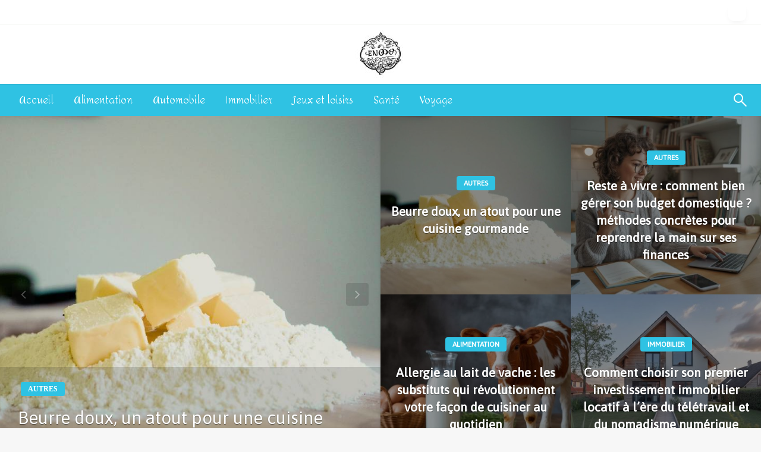

--- FILE ---
content_type: text/html; charset=UTF-8
request_url: https://www.enodo.fr/
body_size: 14183
content:

<!DOCTYPE html>
<html lang="fr-FR">

<head>
	<meta http-equiv="Content-Type" content="text/html; charset=UTF-8" />
	<meta name="viewport" content="width=device-width, initial-scale=1.0">
		<meta name='robots' content='index, follow, max-image-preview:large, max-snippet:-1, max-video-preview:-1' />

	<!-- This site is optimized with the Yoast SEO plugin v26.7 - https://yoast.com/wordpress/plugins/seo/ -->
	<title>Blog - Enodo</title>
	<link rel="canonical" href="https://www.enodo.fr/" />
	<meta property="og:locale" content="fr_FR" />
	<meta property="og:type" content="website" />
	<meta property="og:title" content="Blog - Enodo" />
	<meta property="og:url" content="https://www.enodo.fr/" />
	<meta property="og:site_name" content="Enodo" />
	<meta name="twitter:card" content="summary_large_image" />
	<script type="application/ld+json" class="yoast-schema-graph">{"@context":"https://schema.org","@graph":[{"@type":"WebPage","@id":"https://www.enodo.fr/","url":"https://www.enodo.fr/","name":"Blog - Enodo","isPartOf":{"@id":"https://www.enodo.fr/#website"},"about":{"@id":"https://www.enodo.fr/#organization"},"datePublished":"2023-10-25T15:04:40+00:00","breadcrumb":{"@id":"https://www.enodo.fr/#breadcrumb"},"inLanguage":"fr-FR","potentialAction":[{"@type":"ReadAction","target":["https://www.enodo.fr/"]}]},{"@type":"BreadcrumbList","@id":"https://www.enodo.fr/#breadcrumb","itemListElement":[{"@type":"ListItem","position":1,"name":"Accueil"}]},{"@type":"WebSite","@id":"https://www.enodo.fr/#website","url":"https://www.enodo.fr/","name":"Enodo","description":"","publisher":{"@id":"https://www.enodo.fr/#organization"},"potentialAction":[{"@type":"SearchAction","target":{"@type":"EntryPoint","urlTemplate":"https://www.enodo.fr/?s={search_term_string}"},"query-input":{"@type":"PropertyValueSpecification","valueRequired":true,"valueName":"search_term_string"}}],"inLanguage":"fr-FR"},{"@type":"Organization","@id":"https://www.enodo.fr/#organization","name":"Enodo","url":"https://www.enodo.fr/","logo":{"@type":"ImageObject","inLanguage":"fr-FR","@id":"https://www.enodo.fr/#/schema/logo/image/","url":"https://www.enodo.fr/wp-content/uploads/2023/10/enodo-logo-180-x-80-px.jpg","contentUrl":"https://www.enodo.fr/wp-content/uploads/2023/10/enodo-logo-180-x-80-px.jpg","width":180,"height":80,"caption":"Enodo"},"image":{"@id":"https://www.enodo.fr/#/schema/logo/image/"}}]}</script>
	<!-- / Yoast SEO plugin. -->


<link rel='dns-prefetch' href='//fonts.googleapis.com' />
<link rel="alternate" type="application/rss+xml" title="Enodo &raquo; Flux" href="https://www.enodo.fr/feed/" />
<link rel="alternate" type="application/rss+xml" title="Enodo &raquo; Flux des commentaires" href="https://www.enodo.fr/comments/feed/" />
<link rel="alternate" title="oEmbed (JSON)" type="application/json+oembed" href="https://www.enodo.fr/wp-json/oembed/1.0/embed?url=https%3A%2F%2Fwww.enodo.fr%2F" />
<link rel="alternate" title="oEmbed (XML)" type="text/xml+oembed" href="https://www.enodo.fr/wp-json/oembed/1.0/embed?url=https%3A%2F%2Fwww.enodo.fr%2F&#038;format=xml" />
<style id='wp-img-auto-sizes-contain-inline-css' type='text/css'>
img:is([sizes=auto i],[sizes^="auto," i]){contain-intrinsic-size:3000px 1500px}
/*# sourceURL=wp-img-auto-sizes-contain-inline-css */
</style>
<style id='wp-emoji-styles-inline-css' type='text/css'>

	img.wp-smiley, img.emoji {
		display: inline !important;
		border: none !important;
		box-shadow: none !important;
		height: 1em !important;
		width: 1em !important;
		margin: 0 0.07em !important;
		vertical-align: -0.1em !important;
		background: none !important;
		padding: 0 !important;
	}
/*# sourceURL=wp-emoji-styles-inline-css */
</style>
<style id='wp-block-library-inline-css' type='text/css'>
:root{--wp-block-synced-color:#7a00df;--wp-block-synced-color--rgb:122,0,223;--wp-bound-block-color:var(--wp-block-synced-color);--wp-editor-canvas-background:#ddd;--wp-admin-theme-color:#007cba;--wp-admin-theme-color--rgb:0,124,186;--wp-admin-theme-color-darker-10:#006ba1;--wp-admin-theme-color-darker-10--rgb:0,107,160.5;--wp-admin-theme-color-darker-20:#005a87;--wp-admin-theme-color-darker-20--rgb:0,90,135;--wp-admin-border-width-focus:2px}@media (min-resolution:192dpi){:root{--wp-admin-border-width-focus:1.5px}}.wp-element-button{cursor:pointer}:root .has-very-light-gray-background-color{background-color:#eee}:root .has-very-dark-gray-background-color{background-color:#313131}:root .has-very-light-gray-color{color:#eee}:root .has-very-dark-gray-color{color:#313131}:root .has-vivid-green-cyan-to-vivid-cyan-blue-gradient-background{background:linear-gradient(135deg,#00d084,#0693e3)}:root .has-purple-crush-gradient-background{background:linear-gradient(135deg,#34e2e4,#4721fb 50%,#ab1dfe)}:root .has-hazy-dawn-gradient-background{background:linear-gradient(135deg,#faaca8,#dad0ec)}:root .has-subdued-olive-gradient-background{background:linear-gradient(135deg,#fafae1,#67a671)}:root .has-atomic-cream-gradient-background{background:linear-gradient(135deg,#fdd79a,#004a59)}:root .has-nightshade-gradient-background{background:linear-gradient(135deg,#330968,#31cdcf)}:root .has-midnight-gradient-background{background:linear-gradient(135deg,#020381,#2874fc)}:root{--wp--preset--font-size--normal:16px;--wp--preset--font-size--huge:42px}.has-regular-font-size{font-size:1em}.has-larger-font-size{font-size:2.625em}.has-normal-font-size{font-size:var(--wp--preset--font-size--normal)}.has-huge-font-size{font-size:var(--wp--preset--font-size--huge)}.has-text-align-center{text-align:center}.has-text-align-left{text-align:left}.has-text-align-right{text-align:right}.has-fit-text{white-space:nowrap!important}#end-resizable-editor-section{display:none}.aligncenter{clear:both}.items-justified-left{justify-content:flex-start}.items-justified-center{justify-content:center}.items-justified-right{justify-content:flex-end}.items-justified-space-between{justify-content:space-between}.screen-reader-text{border:0;clip-path:inset(50%);height:1px;margin:-1px;overflow:hidden;padding:0;position:absolute;width:1px;word-wrap:normal!important}.screen-reader-text:focus{background-color:#ddd;clip-path:none;color:#444;display:block;font-size:1em;height:auto;left:5px;line-height:normal;padding:15px 23px 14px;text-decoration:none;top:5px;width:auto;z-index:100000}html :where(.has-border-color){border-style:solid}html :where([style*=border-top-color]){border-top-style:solid}html :where([style*=border-right-color]){border-right-style:solid}html :where([style*=border-bottom-color]){border-bottom-style:solid}html :where([style*=border-left-color]){border-left-style:solid}html :where([style*=border-width]){border-style:solid}html :where([style*=border-top-width]){border-top-style:solid}html :where([style*=border-right-width]){border-right-style:solid}html :where([style*=border-bottom-width]){border-bottom-style:solid}html :where([style*=border-left-width]){border-left-style:solid}html :where(img[class*=wp-image-]){height:auto;max-width:100%}:where(figure){margin:0 0 1em}html :where(.is-position-sticky){--wp-admin--admin-bar--position-offset:var(--wp-admin--admin-bar--height,0px)}@media screen and (max-width:600px){html :where(.is-position-sticky){--wp-admin--admin-bar--position-offset:0px}}

/*# sourceURL=wp-block-library-inline-css */
</style><style id='global-styles-inline-css' type='text/css'>
:root{--wp--preset--aspect-ratio--square: 1;--wp--preset--aspect-ratio--4-3: 4/3;--wp--preset--aspect-ratio--3-4: 3/4;--wp--preset--aspect-ratio--3-2: 3/2;--wp--preset--aspect-ratio--2-3: 2/3;--wp--preset--aspect-ratio--16-9: 16/9;--wp--preset--aspect-ratio--9-16: 9/16;--wp--preset--color--black: #000000;--wp--preset--color--cyan-bluish-gray: #abb8c3;--wp--preset--color--white: #ffffff;--wp--preset--color--pale-pink: #f78da7;--wp--preset--color--vivid-red: #cf2e2e;--wp--preset--color--luminous-vivid-orange: #ff6900;--wp--preset--color--luminous-vivid-amber: #fcb900;--wp--preset--color--light-green-cyan: #7bdcb5;--wp--preset--color--vivid-green-cyan: #00d084;--wp--preset--color--pale-cyan-blue: #8ed1fc;--wp--preset--color--vivid-cyan-blue: #0693e3;--wp--preset--color--vivid-purple: #9b51e0;--wp--preset--color--strong-blue: #0073aa;--wp--preset--color--lighter-blue: #229fd8;--wp--preset--color--very-light-gray: #eee;--wp--preset--color--very-dark-gray: #444;--wp--preset--gradient--vivid-cyan-blue-to-vivid-purple: linear-gradient(135deg,rgb(6,147,227) 0%,rgb(155,81,224) 100%);--wp--preset--gradient--light-green-cyan-to-vivid-green-cyan: linear-gradient(135deg,rgb(122,220,180) 0%,rgb(0,208,130) 100%);--wp--preset--gradient--luminous-vivid-amber-to-luminous-vivid-orange: linear-gradient(135deg,rgb(252,185,0) 0%,rgb(255,105,0) 100%);--wp--preset--gradient--luminous-vivid-orange-to-vivid-red: linear-gradient(135deg,rgb(255,105,0) 0%,rgb(207,46,46) 100%);--wp--preset--gradient--very-light-gray-to-cyan-bluish-gray: linear-gradient(135deg,rgb(238,238,238) 0%,rgb(169,184,195) 100%);--wp--preset--gradient--cool-to-warm-spectrum: linear-gradient(135deg,rgb(74,234,220) 0%,rgb(151,120,209) 20%,rgb(207,42,186) 40%,rgb(238,44,130) 60%,rgb(251,105,98) 80%,rgb(254,248,76) 100%);--wp--preset--gradient--blush-light-purple: linear-gradient(135deg,rgb(255,206,236) 0%,rgb(152,150,240) 100%);--wp--preset--gradient--blush-bordeaux: linear-gradient(135deg,rgb(254,205,165) 0%,rgb(254,45,45) 50%,rgb(107,0,62) 100%);--wp--preset--gradient--luminous-dusk: linear-gradient(135deg,rgb(255,203,112) 0%,rgb(199,81,192) 50%,rgb(65,88,208) 100%);--wp--preset--gradient--pale-ocean: linear-gradient(135deg,rgb(255,245,203) 0%,rgb(182,227,212) 50%,rgb(51,167,181) 100%);--wp--preset--gradient--electric-grass: linear-gradient(135deg,rgb(202,248,128) 0%,rgb(113,206,126) 100%);--wp--preset--gradient--midnight: linear-gradient(135deg,rgb(2,3,129) 0%,rgb(40,116,252) 100%);--wp--preset--font-size--small: 13px;--wp--preset--font-size--medium: 20px;--wp--preset--font-size--large: 36px;--wp--preset--font-size--x-large: 42px;--wp--preset--spacing--20: 0.44rem;--wp--preset--spacing--30: 0.67rem;--wp--preset--spacing--40: 1rem;--wp--preset--spacing--50: 1.5rem;--wp--preset--spacing--60: 2.25rem;--wp--preset--spacing--70: 3.38rem;--wp--preset--spacing--80: 5.06rem;--wp--preset--shadow--natural: 6px 6px 9px rgba(0, 0, 0, 0.2);--wp--preset--shadow--deep: 12px 12px 50px rgba(0, 0, 0, 0.4);--wp--preset--shadow--sharp: 6px 6px 0px rgba(0, 0, 0, 0.2);--wp--preset--shadow--outlined: 6px 6px 0px -3px rgb(255, 255, 255), 6px 6px rgb(0, 0, 0);--wp--preset--shadow--crisp: 6px 6px 0px rgb(0, 0, 0);}:where(.is-layout-flex){gap: 0.5em;}:where(.is-layout-grid){gap: 0.5em;}body .is-layout-flex{display: flex;}.is-layout-flex{flex-wrap: wrap;align-items: center;}.is-layout-flex > :is(*, div){margin: 0;}body .is-layout-grid{display: grid;}.is-layout-grid > :is(*, div){margin: 0;}:where(.wp-block-columns.is-layout-flex){gap: 2em;}:where(.wp-block-columns.is-layout-grid){gap: 2em;}:where(.wp-block-post-template.is-layout-flex){gap: 1.25em;}:where(.wp-block-post-template.is-layout-grid){gap: 1.25em;}.has-black-color{color: var(--wp--preset--color--black) !important;}.has-cyan-bluish-gray-color{color: var(--wp--preset--color--cyan-bluish-gray) !important;}.has-white-color{color: var(--wp--preset--color--white) !important;}.has-pale-pink-color{color: var(--wp--preset--color--pale-pink) !important;}.has-vivid-red-color{color: var(--wp--preset--color--vivid-red) !important;}.has-luminous-vivid-orange-color{color: var(--wp--preset--color--luminous-vivid-orange) !important;}.has-luminous-vivid-amber-color{color: var(--wp--preset--color--luminous-vivid-amber) !important;}.has-light-green-cyan-color{color: var(--wp--preset--color--light-green-cyan) !important;}.has-vivid-green-cyan-color{color: var(--wp--preset--color--vivid-green-cyan) !important;}.has-pale-cyan-blue-color{color: var(--wp--preset--color--pale-cyan-blue) !important;}.has-vivid-cyan-blue-color{color: var(--wp--preset--color--vivid-cyan-blue) !important;}.has-vivid-purple-color{color: var(--wp--preset--color--vivid-purple) !important;}.has-black-background-color{background-color: var(--wp--preset--color--black) !important;}.has-cyan-bluish-gray-background-color{background-color: var(--wp--preset--color--cyan-bluish-gray) !important;}.has-white-background-color{background-color: var(--wp--preset--color--white) !important;}.has-pale-pink-background-color{background-color: var(--wp--preset--color--pale-pink) !important;}.has-vivid-red-background-color{background-color: var(--wp--preset--color--vivid-red) !important;}.has-luminous-vivid-orange-background-color{background-color: var(--wp--preset--color--luminous-vivid-orange) !important;}.has-luminous-vivid-amber-background-color{background-color: var(--wp--preset--color--luminous-vivid-amber) !important;}.has-light-green-cyan-background-color{background-color: var(--wp--preset--color--light-green-cyan) !important;}.has-vivid-green-cyan-background-color{background-color: var(--wp--preset--color--vivid-green-cyan) !important;}.has-pale-cyan-blue-background-color{background-color: var(--wp--preset--color--pale-cyan-blue) !important;}.has-vivid-cyan-blue-background-color{background-color: var(--wp--preset--color--vivid-cyan-blue) !important;}.has-vivid-purple-background-color{background-color: var(--wp--preset--color--vivid-purple) !important;}.has-black-border-color{border-color: var(--wp--preset--color--black) !important;}.has-cyan-bluish-gray-border-color{border-color: var(--wp--preset--color--cyan-bluish-gray) !important;}.has-white-border-color{border-color: var(--wp--preset--color--white) !important;}.has-pale-pink-border-color{border-color: var(--wp--preset--color--pale-pink) !important;}.has-vivid-red-border-color{border-color: var(--wp--preset--color--vivid-red) !important;}.has-luminous-vivid-orange-border-color{border-color: var(--wp--preset--color--luminous-vivid-orange) !important;}.has-luminous-vivid-amber-border-color{border-color: var(--wp--preset--color--luminous-vivid-amber) !important;}.has-light-green-cyan-border-color{border-color: var(--wp--preset--color--light-green-cyan) !important;}.has-vivid-green-cyan-border-color{border-color: var(--wp--preset--color--vivid-green-cyan) !important;}.has-pale-cyan-blue-border-color{border-color: var(--wp--preset--color--pale-cyan-blue) !important;}.has-vivid-cyan-blue-border-color{border-color: var(--wp--preset--color--vivid-cyan-blue) !important;}.has-vivid-purple-border-color{border-color: var(--wp--preset--color--vivid-purple) !important;}.has-vivid-cyan-blue-to-vivid-purple-gradient-background{background: var(--wp--preset--gradient--vivid-cyan-blue-to-vivid-purple) !important;}.has-light-green-cyan-to-vivid-green-cyan-gradient-background{background: var(--wp--preset--gradient--light-green-cyan-to-vivid-green-cyan) !important;}.has-luminous-vivid-amber-to-luminous-vivid-orange-gradient-background{background: var(--wp--preset--gradient--luminous-vivid-amber-to-luminous-vivid-orange) !important;}.has-luminous-vivid-orange-to-vivid-red-gradient-background{background: var(--wp--preset--gradient--luminous-vivid-orange-to-vivid-red) !important;}.has-very-light-gray-to-cyan-bluish-gray-gradient-background{background: var(--wp--preset--gradient--very-light-gray-to-cyan-bluish-gray) !important;}.has-cool-to-warm-spectrum-gradient-background{background: var(--wp--preset--gradient--cool-to-warm-spectrum) !important;}.has-blush-light-purple-gradient-background{background: var(--wp--preset--gradient--blush-light-purple) !important;}.has-blush-bordeaux-gradient-background{background: var(--wp--preset--gradient--blush-bordeaux) !important;}.has-luminous-dusk-gradient-background{background: var(--wp--preset--gradient--luminous-dusk) !important;}.has-pale-ocean-gradient-background{background: var(--wp--preset--gradient--pale-ocean) !important;}.has-electric-grass-gradient-background{background: var(--wp--preset--gradient--electric-grass) !important;}.has-midnight-gradient-background{background: var(--wp--preset--gradient--midnight) !important;}.has-small-font-size{font-size: var(--wp--preset--font-size--small) !important;}.has-medium-font-size{font-size: var(--wp--preset--font-size--medium) !important;}.has-large-font-size{font-size: var(--wp--preset--font-size--large) !important;}.has-x-large-font-size{font-size: var(--wp--preset--font-size--x-large) !important;}
/*# sourceURL=global-styles-inline-css */
</style>

<style id='classic-theme-styles-inline-css' type='text/css'>
/*! This file is auto-generated */
.wp-block-button__link{color:#fff;background-color:#32373c;border-radius:9999px;box-shadow:none;text-decoration:none;padding:calc(.667em + 2px) calc(1.333em + 2px);font-size:1.125em}.wp-block-file__button{background:#32373c;color:#fff;text-decoration:none}
/*# sourceURL=/wp-includes/css/classic-themes.min.css */
</style>
<link rel='stylesheet' id='dashicons-css' href='https://www.enodo.fr/wp-includes/css/dashicons.min.css?ver=6.9' type='text/css' media='all' />
<link rel='stylesheet' id='admin-bar-css' href='https://www.enodo.fr/wp-includes/css/admin-bar.min.css?ver=6.9' type='text/css' media='all' />
<style id='admin-bar-inline-css' type='text/css'>

    /* Hide CanvasJS credits for P404 charts specifically */
    #p404RedirectChart .canvasjs-chart-credit {
        display: none !important;
    }
    
    #p404RedirectChart canvas {
        border-radius: 6px;
    }

    .p404-redirect-adminbar-weekly-title {
        font-weight: bold;
        font-size: 14px;
        color: #fff;
        margin-bottom: 6px;
    }

    #wpadminbar #wp-admin-bar-p404_free_top_button .ab-icon:before {
        content: "\f103";
        color: #dc3545;
        top: 3px;
    }
    
    #wp-admin-bar-p404_free_top_button .ab-item {
        min-width: 80px !important;
        padding: 0px !important;
    }
    
    /* Ensure proper positioning and z-index for P404 dropdown */
    .p404-redirect-adminbar-dropdown-wrap { 
        min-width: 0; 
        padding: 0;
        position: static !important;
    }
    
    #wpadminbar #wp-admin-bar-p404_free_top_button_dropdown {
        position: static !important;
    }
    
    #wpadminbar #wp-admin-bar-p404_free_top_button_dropdown .ab-item {
        padding: 0 !important;
        margin: 0 !important;
    }
    
    .p404-redirect-dropdown-container {
        min-width: 340px;
        padding: 18px 18px 12px 18px;
        background: #23282d !important;
        color: #fff;
        border-radius: 12px;
        box-shadow: 0 8px 32px rgba(0,0,0,0.25);
        margin-top: 10px;
        position: relative !important;
        z-index: 999999 !important;
        display: block !important;
        border: 1px solid #444;
    }
    
    /* Ensure P404 dropdown appears on hover */
    #wpadminbar #wp-admin-bar-p404_free_top_button .p404-redirect-dropdown-container { 
        display: none !important;
    }
    
    #wpadminbar #wp-admin-bar-p404_free_top_button:hover .p404-redirect-dropdown-container { 
        display: block !important;
    }
    
    #wpadminbar #wp-admin-bar-p404_free_top_button:hover #wp-admin-bar-p404_free_top_button_dropdown .p404-redirect-dropdown-container {
        display: block !important;
    }
    
    .p404-redirect-card {
        background: #2c3338;
        border-radius: 8px;
        padding: 18px 18px 12px 18px;
        box-shadow: 0 2px 8px rgba(0,0,0,0.07);
        display: flex;
        flex-direction: column;
        align-items: flex-start;
        border: 1px solid #444;
    }
    
    .p404-redirect-btn {
        display: inline-block;
        background: #dc3545;
        color: #fff !important;
        font-weight: bold;
        padding: 5px 22px;
        border-radius: 8px;
        text-decoration: none;
        font-size: 17px;
        transition: background 0.2s, box-shadow 0.2s;
        margin-top: 8px;
        box-shadow: 0 2px 8px rgba(220,53,69,0.15);
        text-align: center;
        line-height: 1.6;
    }
    
    .p404-redirect-btn:hover {
        background: #c82333;
        color: #fff !important;
        box-shadow: 0 4px 16px rgba(220,53,69,0.25);
    }
    
    /* Prevent conflicts with other admin bar dropdowns */
    #wpadminbar .ab-top-menu > li:hover > .ab-item,
    #wpadminbar .ab-top-menu > li.hover > .ab-item {
        z-index: auto;
    }
    
    #wpadminbar #wp-admin-bar-p404_free_top_button:hover > .ab-item {
        z-index: 999998 !important;
    }
    
/*# sourceURL=admin-bar-inline-css */
</style>
<link rel='stylesheet' id='newspaperss_core-css' href='https://www.enodo.fr/wp-content/themes/newspaperss/css/newspaperss.min.css?ver=1.0' type='text/css' media='all' />
<link rel='stylesheet' id='fontawesome-css' href='https://www.enodo.fr/wp-content/themes/newspaperss/fonts/awesome/css/font-awesome.min.css?ver=1' type='text/css' media='all' />
<link crossorigin="anonymous" rel='stylesheet' id='newspaperss-fonts-css' href='//fonts.googleapis.com/css?family=Ubuntu%3A400%2C500%2C700%7CLato%3A400%2C700%2C400italic%2C700italic%7COpen+Sans%3A400%2C400italic%2C700&#038;subset=latin%2Clatin-ext' type='text/css' media='all' />
<link rel='stylesheet' id='newspaperss-style-css' href='https://www.enodo.fr/wp-content/themes/newspaperss/style.css?ver=1.1.0' type='text/css' media='all' />
<style id='newspaperss-style-inline-css' type='text/css'>
.tagcloud a ,
	.post-cat-info a,
	.lates-post-warp .button.secondary,
	.comment-form .form-submit input#submit,
	a.box-comment-btn,
	.comment-form .form-submit input[type='submit'],
	h2.comment-reply-title,
	.widget_search .search-submit,
	.woocommerce nav.woocommerce-pagination ul li span.current,
	.woocommerce ul.products li.product .button,
	.woocommerce div.product form.cart .button,
	.woocommerce #respond input#submit.alt, .woocommerce a.button.alt,
	.woocommerce button.button.alt, .woocommerce input.button.alt,
	.woocommerce #respond input#submit, .woocommerce a.button,
	.woocommerce button.button, .woocommerce input.button,
	.pagination li a,
	.author-links a,
	#blog-content .navigation .nav-links .current,
	.bubbly-button,
	.scroll_to_top
	{
		color: #ffffff !important;
	}.tagcloud a:hover ,
		.post-cat-info a:hover,
		.lates-post-warp .button.secondary:hover,
		.comment-form .form-submit input#submit:hover,
		a.box-comment-btn:hover,
		.comment-form .form-submit input[type='submit']:hover,
		.widget_search .search-submit:hover,
		.pagination li a:hover,
		.author-links a:hover,
		.head-bottom-area  .is-dropdown-submenu .is-dropdown-submenu-item :hover,
		.woocommerce div.product div.summary a,
		.bubbly-button:hover,
		.slider-right .post-header .post-cat-info .cat-info-el:hover
		{
			color: #ffffff !important;
		}.slider-container .cat-info-el,
		.slider-right .post-header .post-cat-info .cat-info-el
		{
			color: #ffffff !important;
		}
		woocommerce-product-details__short-description,
		.woocommerce div.product .product_title,
		.woocommerce div.product p.price,
		.woocommerce div.product span.price
		{
			color: #232323 ;
		}.single-content-wrap,
			.single-post-header
			{
				box-shadow: 0 1px 3px 0 rgba(28, 28, 28, .05);
				-wekit-box-shadow: 0 1px 3px 0 rgba(28, 28, 28, .05);
			}#footer .top-footer-wrap .textwidget p,
		#footer .top-footer-wrap,
		#footer .block-content-recent .card-section .post-list .post-title a,
		#footer .block-content-recent .post-list .post-meta-info .meta-info-el,
		#footer .widget_nav_menu .widget li a,
		#footer .widget li a
		{
			color: #ffffff  ;
		}.head-bottom-area .dropdown.menu a,
	.search-wrap .search-field,
	.head-bottom-area .dropdown.menu .is-dropdown-submenu > li a,
	.home .head-bottom-area .dropdown.menu .current-menu-item a
	{
		color: #fff  ;
	}
	.search-wrap::before
	{
		background-color: #fff  ;
	}
	.search-wrap
	{
		border-color: #fff  ;
	}
	.main-menu .is-dropdown-submenu .is-dropdown-submenu-parent.opens-left > a::after,
	.is-dropdown-submenu .is-dropdown-submenu-parent.opens-right > a::after
	{
		border-right-color: #fff  ;
	}
/*# sourceURL=newspaperss-style-inline-css */
</style>
<script type="text/javascript" src="https://www.enodo.fr/wp-includes/js/jquery/jquery.min.js?ver=3.7.1" id="jquery-core-js"></script>
<script type="text/javascript" src="https://www.enodo.fr/wp-includes/js/jquery/jquery-migrate.min.js?ver=3.4.1" id="jquery-migrate-js"></script>
<script type="text/javascript" src="https://www.enodo.fr/wp-content/themes/newspaperss/js/newspaperss.min.js?ver=1" id="newspaperss_js-js"></script>
<script type="text/javascript" src="https://www.enodo.fr/wp-content/themes/newspaperss/js/newspaperss_other.min.js?ver=1" id="newspaperss_other-js"></script>
<link rel="https://api.w.org/" href="https://www.enodo.fr/wp-json/" /><link rel="alternate" title="JSON" type="application/json" href="https://www.enodo.fr/wp-json/wp/v2/pages/19" /><link rel="EditURI" type="application/rsd+xml" title="RSD" href="https://www.enodo.fr/xmlrpc.php?rsd" />
<meta name="generator" content="WordPress 6.9" />
<link rel='shortlink' href='https://www.enodo.fr/' />
		<style id="newspaperss-custom-header-styles" type="text/css">
				.site-title,
		.site-description {
			position: absolute;
			clip: rect(1px, 1px, 1px, 1px);
		}
		</style>
	<!-- Aucune version AMP HTML n&#039;est disponible pour cette URL. --><link rel="icon" href="https://www.enodo.fr/wp-content/uploads/2023/10/cropped-cropped-enodo-logo-32x32.png" sizes="32x32" />
<link rel="icon" href="https://www.enodo.fr/wp-content/uploads/2023/10/cropped-cropped-enodo-logo-192x192.png" sizes="192x192" />
<link rel="apple-touch-icon" href="https://www.enodo.fr/wp-content/uploads/2023/10/cropped-cropped-enodo-logo-180x180.png" />
<meta name="msapplication-TileImage" content="https://www.enodo.fr/wp-content/uploads/2023/10/cropped-cropped-enodo-logo-270x270.png" />
		<style type="text/css" id="wp-custom-css">
			.post-meta-info {display:none}
.widget_wrap {display:none}
#comments {display:none}
.card-divider {display:none} 		</style>
		<style id="kirki-inline-styles">#topmenu .top-bar .top-bar-left .menu a{font-size:0.75rem;}.head-bottom-area .dropdown.menu .current-menu-item a{color:#2fc2e3;}.head-bottom-area .dropdown.menu a{font-family:Amita;font-size:17px;text-transform:none;}body{font-family:Asap;}.slider-container .post-header-outer{background:rgba(0,0,0,0.14);}.slider-container .post-header .post-title a,.slider-container .post-meta-info .meta-info-el a,.slider-container .meta-info-date{color:#fff;}.slider-container .cat-info-el,.slider-right .post-header .post-cat-info .cat-info-el{background-color:#2fc2e3;}a,.comment-title h2,h2.comment-reply-title,.sidebar-inner .widget_archive ul li a::before, .sidebar-inner .widget_categories ul li a::before, .sidebar-inner .widget_pages ul li a::before, .sidebar-inner .widget_nav_menu ul li a::before, .sidebar-inner .widget_portfolio_category ul li a::before,.defult-text a span,.woocommerce .star-rating span::before{color:#2fc2e3;}.scroll_to_top,.bubbly-button,#blog-content .navigation .nav-links .current,.woocommerce nav.woocommerce-pagination ul li span.current,.woocommerce ul.products li.product .button,.tagcloud a,.lates-post-warp .button.secondary,.pagination .current,.pagination li a,.widget_search .search-submit,.widget_wrap .wp-block-search__button,.comment-form .form-submit input#submit, a.box-comment-btn,.comment-form .form-submit input[type="submit"],.cat-info-el,.comment-list .comment-reply-link,.woocommerce div.product form.cart .button, .woocommerce #respond input#submit.alt,.woocommerce a.button.alt, .woocommerce button.button.alt,.woocommerce input.button.alt, .woocommerce #respond input#submit,.woocommerce a.button, .woocommerce button.button, .woocommerce input.button,.mobile-menu .nav-bar .offcanvas-trigger{background:#2fc2e3;}.viewall-text .shadow{-webkit-box-shadow:0 2px 2px 0 rgba(47,194,227,0.3), 0 2px 8px 0 rgba(47,194,227,0.3);-moz-box-shadow:0 2px 2px 0 rgba(47,194,227,0.3), 0 2px 8px 0 rgba(47,194,227,0.3);box-shadow:0 2px 2px 0 rgba(47,194,227,0.3), 0 2px 8px 0 rgba(47,194,227,0.3);}.woocommerce .button{-webkit-box-shadow:0 2px 2px 0 rgba(47,194,227,0.3), 0 3px 1px -2px rgba(47,194,227,0.3), 0 1px 5px 0 rgba(47,194,227,0.3);-moz-box-shadow:0 2px 2px 0 rgba(47,194,227,0.3), 0 3px 1px -2px rgba(47,194,227,0.3), 0 1px 5px 0 rgba(47,194,227,0.3);box-shadow:0 2px 2px 0 rgba(47,194,227,0.3), 0 3px 1px -2px rgba(47,194,227,0.3), 0 1px 5px 0 rgba(47,194,227,0.3);}.woocommerce .button:hover{-webkit-box-shadow:-1px 11px 23px -4px rgba(47,194,227,0.3),1px -1.5px 11px -2px  rgba(47,194,227,0.3);-moz-box-shadow:-1px 11px 23px -4px rgba(47,194,227,0.3),1px -1.5px 11px -2px  rgba(47,194,227,0.3);box-shadow:-1px 11px 23px -4px rgba(47,194,227,0.3),1px -1.5px 11px -2px  rgba(47,194,227,0.3);}.bubbly-button{-webkit-box-shadow:0 2px 3px rgba(47,194,227,0.3);;-moz-box-shadow:0 2px 3px rgba(47,194,227,0.3);;box-shadow:0 2px 3px rgba(47,194,227,0.3);;}a:hover,.off-canvas .fa-window-close:focus,.tagcloud a:hover,.single-nav .nav-left a:hover, .single-nav .nav-right a:hover,.comment-title h2:hover,h2.comment-reply-title:hover,.meta-info-comment .comments-link a:hover,.woocommerce div.product div.summary a:hover{color:#2f2f2f;}bubbly-button:focus,.slider-right .post-header .post-cat-info .cat-info-el:hover,.bubbly-button:hover,.head-bottom-area .desktop-menu .is-dropdown-submenu-parent .is-dropdown-submenu li a:hover,.tagcloud a:hover,.viewall-text .button.secondary:hover,.single-nav a:hover>.newspaper-nav-icon,.pagination .current:hover,.pagination li a:hover,.widget_search .search-submit:hover,.comment-form .form-submit input#submit:hover, a.box-comment-btn:hover, .comment-form .form-submit input[type="submit"]:hover,.cat-info-el:hover,.comment-list .comment-reply-link:hover,.bubbly-button:active{background:#2f2f2f;}.viewall-text .shadow:hover{-webkit-box-shadow:-1px 11px 15px -8px rgba(47,47,47,0.43);-moz-box-shadow:-1px 11px 15px -8px rgba(47,47,47,0.43);box-shadow:-1px 11px 15px -8px rgba(47,47,47,0.43);}.bubbly-button:hover,.bubbly-button:active{-webkit-box-shadow:0 2px 15px rgba(47,47,47,0.43);;-moz-box-shadow:0 2px 15px rgba(47,47,47,0.43);;box-shadow:0 2px 15px rgba(47,47,47,0.43);;}.comment-form textarea:focus,.comment-form input[type="text"]:focus,.comment-form input[type="search"]:focus,.comment-form input[type="tel"]:focus,.comment-form input[type="email"]:focus,.comment-form [type=url]:focus,.comment-form [type=password]:focus{-webkit-box-shadow:0 2px 3px rgba(47,47,47,0.43);;-moz-box-shadow:0 2px 3px rgba(47,47,47,0.43);;box-shadow:0 2px 3px rgba(47,47,47,0.43);;}a:focus{outline-color:#2f2f2f;text-decoration-color:#2f2f2f;}.sliderlink:focus,.slider-right .thumbnail-post a:focus img{border-color:#2f2f2f;}.bubbly-button:before,.bubbly-button:after{background-image:radial-gradient(circle,#2f2f2f 20%, transparent 20%), radial-gradient(circle, transparent 20%, #2f2f2f 20%, transparent 30%), radial-gradient(circle, #2f2f2f 20%, transparent 20%), radial-gradient(circle, #2f2f2f 20%, transparent 20%), radial-gradient(circle, transparent 10%, #2f2f2f 15%, transparent 20%), radial-gradient(circle, #2f2f2f 20%, transparent 20%), radial-gradient(circle, #2f2f2f 20%, transparent 20%), radial-gradient(circle, #2f2f2f 20%, transparent 20%), radial-gradient(circle, #2f2f2f 20%, transparent 20%);;;}.block-header-wrap .block-title,.widget-title h3{color:#0a0a0a;}.block-header-wrap .block-title h3,.widget-title h3{border-bottom-color:#0a0a0a;}#sub_banner.sub_header_page .heade-content h1{color:#0a0a0a;}#footer .top-footer-wrap{background-color:#282828;}#footer .block-header-wrap .block-title h3,#footer .widget-title h3{color:#e3e3e3;border-bottom-color:#e3e3e3;}#footer .footer-copyright-wrap{background-color:#242424;}#footer .footer-copyright-text,.footer-copyright-text p,.footer-copyright-text li,.footer-copyright-text ul,.footer-copyright-text ol,.footer-copyright-text{color:#fff;}.woo-header-newspaperss{background:linear-gradient(to top, #f77062 0%, #fe5196 100%);;}.heade-content.woo-header-newspaperss h1,.woocommerce .woocommerce-breadcrumb a,.woocommerce .breadcrumbs li{color:#020202;}@media screen and (min-width: 64em){#wrapper{margin-top:0px;margin-bottom:0px;}}/* devanagari */
@font-face {
  font-family: 'Amita';
  font-style: normal;
  font-weight: 400;
  font-display: swap;
  src: url(https://www.enodo.fr/wp-content/fonts/amita/font) format('woff');
  unicode-range: U+0900-097F, U+1CD0-1CF9, U+200C-200D, U+20A8, U+20B9, U+20F0, U+25CC, U+A830-A839, U+A8E0-A8FF, U+11B00-11B09;
}
/* latin-ext */
@font-face {
  font-family: 'Amita';
  font-style: normal;
  font-weight: 400;
  font-display: swap;
  src: url(https://www.enodo.fr/wp-content/fonts/amita/font) format('woff');
  unicode-range: U+0100-02BA, U+02BD-02C5, U+02C7-02CC, U+02CE-02D7, U+02DD-02FF, U+0304, U+0308, U+0329, U+1D00-1DBF, U+1E00-1E9F, U+1EF2-1EFF, U+2020, U+20A0-20AB, U+20AD-20C0, U+2113, U+2C60-2C7F, U+A720-A7FF;
}
/* latin */
@font-face {
  font-family: 'Amita';
  font-style: normal;
  font-weight: 400;
  font-display: swap;
  src: url(https://www.enodo.fr/wp-content/fonts/amita/font) format('woff');
  unicode-range: U+0000-00FF, U+0131, U+0152-0153, U+02BB-02BC, U+02C6, U+02DA, U+02DC, U+0304, U+0308, U+0329, U+2000-206F, U+20AC, U+2122, U+2191, U+2193, U+2212, U+2215, U+FEFF, U+FFFD;
}/* vietnamese */
@font-face {
  font-family: 'Asap';
  font-style: normal;
  font-weight: 400;
  font-stretch: normal;
  font-display: swap;
  src: url(https://www.enodo.fr/wp-content/fonts/asap/font) format('woff');
  unicode-range: U+0102-0103, U+0110-0111, U+0128-0129, U+0168-0169, U+01A0-01A1, U+01AF-01B0, U+0300-0301, U+0303-0304, U+0308-0309, U+0323, U+0329, U+1EA0-1EF9, U+20AB;
}
/* latin-ext */
@font-face {
  font-family: 'Asap';
  font-style: normal;
  font-weight: 400;
  font-stretch: normal;
  font-display: swap;
  src: url(https://www.enodo.fr/wp-content/fonts/asap/font) format('woff');
  unicode-range: U+0100-02BA, U+02BD-02C5, U+02C7-02CC, U+02CE-02D7, U+02DD-02FF, U+0304, U+0308, U+0329, U+1D00-1DBF, U+1E00-1E9F, U+1EF2-1EFF, U+2020, U+20A0-20AB, U+20AD-20C0, U+2113, U+2C60-2C7F, U+A720-A7FF;
}
/* latin */
@font-face {
  font-family: 'Asap';
  font-style: normal;
  font-weight: 400;
  font-stretch: normal;
  font-display: swap;
  src: url(https://www.enodo.fr/wp-content/fonts/asap/font) format('woff');
  unicode-range: U+0000-00FF, U+0131, U+0152-0153, U+02BB-02BC, U+02C6, U+02DA, U+02DC, U+0304, U+0308, U+0329, U+2000-206F, U+20AC, U+2122, U+2191, U+2193, U+2212, U+2215, U+FEFF, U+FFFD;
}/* devanagari */
@font-face {
  font-family: 'Amita';
  font-style: normal;
  font-weight: 400;
  font-display: swap;
  src: url(https://www.enodo.fr/wp-content/fonts/amita/font) format('woff');
  unicode-range: U+0900-097F, U+1CD0-1CF9, U+200C-200D, U+20A8, U+20B9, U+20F0, U+25CC, U+A830-A839, U+A8E0-A8FF, U+11B00-11B09;
}
/* latin-ext */
@font-face {
  font-family: 'Amita';
  font-style: normal;
  font-weight: 400;
  font-display: swap;
  src: url(https://www.enodo.fr/wp-content/fonts/amita/font) format('woff');
  unicode-range: U+0100-02BA, U+02BD-02C5, U+02C7-02CC, U+02CE-02D7, U+02DD-02FF, U+0304, U+0308, U+0329, U+1D00-1DBF, U+1E00-1E9F, U+1EF2-1EFF, U+2020, U+20A0-20AB, U+20AD-20C0, U+2113, U+2C60-2C7F, U+A720-A7FF;
}
/* latin */
@font-face {
  font-family: 'Amita';
  font-style: normal;
  font-weight: 400;
  font-display: swap;
  src: url(https://www.enodo.fr/wp-content/fonts/amita/font) format('woff');
  unicode-range: U+0000-00FF, U+0131, U+0152-0153, U+02BB-02BC, U+02C6, U+02DA, U+02DC, U+0304, U+0308, U+0329, U+2000-206F, U+20AC, U+2122, U+2191, U+2193, U+2212, U+2215, U+FEFF, U+FFFD;
}/* vietnamese */
@font-face {
  font-family: 'Asap';
  font-style: normal;
  font-weight: 400;
  font-stretch: normal;
  font-display: swap;
  src: url(https://www.enodo.fr/wp-content/fonts/asap/font) format('woff');
  unicode-range: U+0102-0103, U+0110-0111, U+0128-0129, U+0168-0169, U+01A0-01A1, U+01AF-01B0, U+0300-0301, U+0303-0304, U+0308-0309, U+0323, U+0329, U+1EA0-1EF9, U+20AB;
}
/* latin-ext */
@font-face {
  font-family: 'Asap';
  font-style: normal;
  font-weight: 400;
  font-stretch: normal;
  font-display: swap;
  src: url(https://www.enodo.fr/wp-content/fonts/asap/font) format('woff');
  unicode-range: U+0100-02BA, U+02BD-02C5, U+02C7-02CC, U+02CE-02D7, U+02DD-02FF, U+0304, U+0308, U+0329, U+1D00-1DBF, U+1E00-1E9F, U+1EF2-1EFF, U+2020, U+20A0-20AB, U+20AD-20C0, U+2113, U+2C60-2C7F, U+A720-A7FF;
}
/* latin */
@font-face {
  font-family: 'Asap';
  font-style: normal;
  font-weight: 400;
  font-stretch: normal;
  font-display: swap;
  src: url(https://www.enodo.fr/wp-content/fonts/asap/font) format('woff');
  unicode-range: U+0000-00FF, U+0131, U+0152-0153, U+02BB-02BC, U+02C6, U+02DA, U+02DC, U+0304, U+0308, U+0329, U+2000-206F, U+20AC, U+2122, U+2191, U+2193, U+2212, U+2215, U+FEFF, U+FFFD;
}/* devanagari */
@font-face {
  font-family: 'Amita';
  font-style: normal;
  font-weight: 400;
  font-display: swap;
  src: url(https://www.enodo.fr/wp-content/fonts/amita/font) format('woff');
  unicode-range: U+0900-097F, U+1CD0-1CF9, U+200C-200D, U+20A8, U+20B9, U+20F0, U+25CC, U+A830-A839, U+A8E0-A8FF, U+11B00-11B09;
}
/* latin-ext */
@font-face {
  font-family: 'Amita';
  font-style: normal;
  font-weight: 400;
  font-display: swap;
  src: url(https://www.enodo.fr/wp-content/fonts/amita/font) format('woff');
  unicode-range: U+0100-02BA, U+02BD-02C5, U+02C7-02CC, U+02CE-02D7, U+02DD-02FF, U+0304, U+0308, U+0329, U+1D00-1DBF, U+1E00-1E9F, U+1EF2-1EFF, U+2020, U+20A0-20AB, U+20AD-20C0, U+2113, U+2C60-2C7F, U+A720-A7FF;
}
/* latin */
@font-face {
  font-family: 'Amita';
  font-style: normal;
  font-weight: 400;
  font-display: swap;
  src: url(https://www.enodo.fr/wp-content/fonts/amita/font) format('woff');
  unicode-range: U+0000-00FF, U+0131, U+0152-0153, U+02BB-02BC, U+02C6, U+02DA, U+02DC, U+0304, U+0308, U+0329, U+2000-206F, U+20AC, U+2122, U+2191, U+2193, U+2212, U+2215, U+FEFF, U+FFFD;
}/* vietnamese */
@font-face {
  font-family: 'Asap';
  font-style: normal;
  font-weight: 400;
  font-stretch: normal;
  font-display: swap;
  src: url(https://www.enodo.fr/wp-content/fonts/asap/font) format('woff');
  unicode-range: U+0102-0103, U+0110-0111, U+0128-0129, U+0168-0169, U+01A0-01A1, U+01AF-01B0, U+0300-0301, U+0303-0304, U+0308-0309, U+0323, U+0329, U+1EA0-1EF9, U+20AB;
}
/* latin-ext */
@font-face {
  font-family: 'Asap';
  font-style: normal;
  font-weight: 400;
  font-stretch: normal;
  font-display: swap;
  src: url(https://www.enodo.fr/wp-content/fonts/asap/font) format('woff');
  unicode-range: U+0100-02BA, U+02BD-02C5, U+02C7-02CC, U+02CE-02D7, U+02DD-02FF, U+0304, U+0308, U+0329, U+1D00-1DBF, U+1E00-1E9F, U+1EF2-1EFF, U+2020, U+20A0-20AB, U+20AD-20C0, U+2113, U+2C60-2C7F, U+A720-A7FF;
}
/* latin */
@font-face {
  font-family: 'Asap';
  font-style: normal;
  font-weight: 400;
  font-stretch: normal;
  font-display: swap;
  src: url(https://www.enodo.fr/wp-content/fonts/asap/font) format('woff');
  unicode-range: U+0000-00FF, U+0131, U+0152-0153, U+02BB-02BC, U+02C6, U+02DA, U+02DC, U+0304, U+0308, U+0329, U+2000-206F, U+20AC, U+2122, U+2191, U+2193, U+2212, U+2215, U+FEFF, U+FFFD;
}</style></head>

<body class="home wp-singular page-template-default page page-id-19 wp-custom-logo wp-theme-newspaperss" id="top">
		<a class="skip-link screen-reader-text" href="#main-content-sticky">
		Skip to content	</a>

	<div id="wrapper" class="grid-container no-padding small-full  full  z-depth-2">
		<!-- Site HEADER -->
					<div id="topmenu"   >
  <div  class="grid-container">
    <div class="top-bar">
      <div class="top-bar-left">
                </div>
      <div class="top-bar-right">
                      <div class="social-btns">
                  <a class="btn "  href="">
            <i class="fa fa-"></i>
          </a>
              </div>
            </div>
    </div>
  </div>
</div>
				<header id="header-top" class="header-area">
			
<div class="head-top-area " >
  <div class="grid-container ">
        <div id="main-header" class="grid-x grid-padding-x grid-margin-y align-justify ">
      <!--  Logo -->
            <div class="cell  align-self-middle  large-12 float-center logo-center  ">
        <div id="site-title">
          <a href="https://www.enodo.fr/" class="custom-logo-link" rel="home" aria-current="page"><img width="180" height="80" src="https://www.enodo.fr/wp-content/uploads/2023/10/enodo-logo-180-x-80-px.jpg" class="custom-logo" alt="enodo logo" decoding="async" /></a>          <h1 class="site-title">
            <a href="https://www.enodo.fr/" rel="home">Enodo</a>
          </h1>
                  </div>
      </div>
      <!-- /.End Of Logo -->
          </div>
  </div>
</div>			<!-- Mobile Menu -->
			<!-- Mobile Menu -->

<div class="off-canvas-wrapper " >
  <div class="reveal reveal-menu position-right off-canvas animated " id="mobile-menu-newspaperss" data-reveal >
    <button class="reveal-b-close " aria-label="Close menu" type="button" data-close>
      <i class="fa fa-window-close" aria-hidden="true"></i>
    </button>
    <div class="multilevel-offcanvas " >
       <ul id="menu-primary-navigationheader" class="vertical menu accordion-menu " data-accordion-menu data-close-on-click-inside="false"><li id="menu-item-23" class="menu-item menu-item-type-post_type menu-item-object-page menu-item-23"><a href="https://www.enodo.fr/accueil/">Accueil</a></li>
<li id="menu-item-36" class="menu-item menu-item-type-taxonomy menu-item-object-category menu-item-36"><a href="https://www.enodo.fr/category/alimentation/">Alimentation</a></li>
<li id="menu-item-37" class="menu-item menu-item-type-taxonomy menu-item-object-category menu-item-37"><a href="https://www.enodo.fr/category/automobile/">Automobile</a></li>
<li id="menu-item-38" class="menu-item menu-item-type-taxonomy menu-item-object-category menu-item-38"><a href="https://www.enodo.fr/category/immobilier/">Immobilier</a></li>
<li id="menu-item-39" class="menu-item menu-item-type-taxonomy menu-item-object-category menu-item-39"><a href="https://www.enodo.fr/category/jeux-et-loisirs/">Jeux et loisirs</a></li>
<li id="menu-item-40" class="menu-item menu-item-type-taxonomy menu-item-object-category menu-item-40"><a href="https://www.enodo.fr/category/sante/">Santé</a></li>
<li id="menu-item-41" class="menu-item menu-item-type-taxonomy menu-item-object-category menu-item-41"><a href="https://www.enodo.fr/category/voyage/">Voyage</a></li>
</ul>    </div>
  </div>

  <div class="mobile-menu off-canvas-content" data-off-canvas-content >
        <div class="title-bar no-js "  data-hide-for="large" data-sticky data-margin-top="0" data-top-anchor="main-content-sticky" data-sticky-on="small"  >
      <div class="title-bar-left ">
        <div class="logo title-bar-title ">
          <a href="https://www.enodo.fr/" class="custom-logo-link" rel="home" aria-current="page"><img width="180" height="80" src="https://www.enodo.fr/wp-content/uploads/2023/10/enodo-logo-180-x-80-px.jpg" class="custom-logo" alt="enodo logo" decoding="async" /></a>          <h1 class="site-title">
            <a href="https://www.enodo.fr/" rel="home">Enodo</a>
          </h1>
                  </div>
      </div>
      <div class="top-bar-right">
        <div class="title-bar-right nav-bar">
          <li>
            <button class="offcanvas-trigger" type="button" data-open="mobile-menu-newspaperss">

              <div class="hamburger">
                <span class="line"></span>
                <span class="line"></span>
                <span class="line"></span>
              </div>
            </button>
          </li>
        </div>
      </div>
    </div>
  </div>
</div>
			<!-- Mobile Menu -->
			<!-- Start Of bottom Head -->
			<div id="header-bottom" class="head-bottom-area animated"  data-sticky data-sticky-on="large" data-options="marginTop:0;" style="width:100%" data-top-anchor="main-content-sticky" >
				<div class="grid-container">
					<div class="top-bar main-menu no-js" id="the-menu">
												<div class="menu-position left" data-magellan data-magellan-top-offset="60">
															<ul id="menu-primary-navigationheader-1 " class="horizontal menu  desktop-menu" data-responsive-menu="dropdown"  data-trap-focus="true"  ><li class="menu-item menu-item-type-post_type menu-item-object-page menu-item-23"><a href="https://www.enodo.fr/accueil/">Accueil</a></li>
<li class="menu-item menu-item-type-taxonomy menu-item-object-category menu-item-36"><a href="https://www.enodo.fr/category/alimentation/">Alimentation</a></li>
<li class="menu-item menu-item-type-taxonomy menu-item-object-category menu-item-37"><a href="https://www.enodo.fr/category/automobile/">Automobile</a></li>
<li class="menu-item menu-item-type-taxonomy menu-item-object-category menu-item-38"><a href="https://www.enodo.fr/category/immobilier/">Immobilier</a></li>
<li class="menu-item menu-item-type-taxonomy menu-item-object-category menu-item-39"><a href="https://www.enodo.fr/category/jeux-et-loisirs/">Jeux et loisirs</a></li>
<li class="menu-item menu-item-type-taxonomy menu-item-object-category menu-item-40"><a href="https://www.enodo.fr/category/sante/">Santé</a></li>
<li class="menu-item menu-item-type-taxonomy menu-item-object-category menu-item-41"><a href="https://www.enodo.fr/category/voyage/">Voyage</a></li>
</ul>													</div>
						<div class="search-wrap" open-search>
							<form role="search" method="get" class="search-form" action="https://www.enodo.fr/">
				<label>
					<span class="screen-reader-text">Rechercher :</span>
					<input type="search" class="search-field" placeholder="Rechercher…" value="" name="s" />
				</label>
				<input type="submit" class="search-submit" value="Rechercher" />
			</form>							<span class="eks" close-search></span>
							<i class="fa fa-search"></i>
						</div>
					</div>
					<!--/ #navmenu-->
				</div>
			</div>
			<!-- Start Of bottom Head -->
		</header>
		<div id="main-content-sticky"><div id="top-content"><div class=" grid-x align-center" >
<div class="cell large-auto small-12">
  <div id="slider" class="slick-slider">
                                <!-- items mirrored twice, total of 4 -->
        <div class=" projectitem">
          <a class="sliderlink" href="https://www.enodo.fr/beurre-doux-un-atout-pour-une-cuisine-gourmande/"> </a>
          <div class="slider-container" style="background: url(https://www.enodo.fr/wp-content/uploads/2026/01/homehyperlinkerwwwhyperlinkerwebpublicuploadspost5892474526909adb11f4412.jpg)50% no-repeat;">
            <div class="post-header-outer is-absolute">
              <div class="post-header">
                <div class="post-cat-info ">
                  <a class="cat-info-el" href="https://www.enodo.fr/category/autres/">Autres</a>                </div>
                <h3 class="post-title is-size-2"><a class="post-title-link" href="https://www.enodo.fr/beurre-doux-un-atout-pour-une-cuisine-gourmande/" rel="bookmark">Beurre doux, un atout pour une cuisine gourmande</a></h3>                <div class="post-meta-info ">
                  <div class="post-meta-info-left">
                    <span class="meta-info-el meta-info-author">
                      <a class="vcard author" href="https://www.enodo.fr/author/alice/">
                        alice                      </a>
                    </span>
                    <span class="meta-info-el meta-info-date">
                      <time class="date update">janvier 6, 2026</time>
                    </span>
                  </div>
                </div>
              </div>
            </div>
          </div>
        </div>
                      <!-- items mirrored twice, total of 4 -->
        <div class=" projectitem">
          <a class="sliderlink" href="https://www.enodo.fr/reste-a-vivre-comment-bien-gerer-son-budget-domestique-methodes-concretes-pour-reprendre-la-main-sur-ses-finances/"> </a>
          <div class="slider-container" style="background: url(https://www.enodo.fr/wp-content/uploads/2026/01/581668997696198491196d2.jpg)50% no-repeat;">
            <div class="post-header-outer is-absolute">
              <div class="post-header">
                <div class="post-cat-info ">
                  <a class="cat-info-el" href="https://www.enodo.fr/category/autres/">Autres</a>                </div>
                <h3 class="post-title is-size-2"><a class="post-title-link" href="https://www.enodo.fr/reste-a-vivre-comment-bien-gerer-son-budget-domestique-methodes-concretes-pour-reprendre-la-main-sur-ses-finances/" rel="bookmark">Reste à vivre : comment bien gérer son budget domestique ? méthodes concrètes pour reprendre la main sur ses finances</a></h3>                <div class="post-meta-info ">
                  <div class="post-meta-info-left">
                    <span class="meta-info-el meta-info-author">
                      <a class="vcard author" href="https://www.enodo.fr/author/alice/">
                        alice                      </a>
                    </span>
                    <span class="meta-info-el meta-info-date">
                      <time class="date update">janvier 6, 2026</time>
                    </span>
                  </div>
                </div>
              </div>
            </div>
          </div>
        </div>
                      <!-- items mirrored twice, total of 4 -->
        <div class=" projectitem">
          <a class="sliderlink" href="https://www.enodo.fr/allergie-au-lait-de-vache-les-substituts-qui-revolutionnent-votre-facon-de-cuisiner-au-quotidien/"> </a>
          <div class="slider-container" style="background: url(https://www.enodo.fr/wp-content/uploads/2026/01/23494624769619766eccf12.jpg)50% no-repeat;">
            <div class="post-header-outer is-absolute">
              <div class="post-header">
                <div class="post-cat-info ">
                  <a class="cat-info-el" href="https://www.enodo.fr/category/alimentation/">Alimentation</a>                </div>
                <h3 class="post-title is-size-2"><a class="post-title-link" href="https://www.enodo.fr/allergie-au-lait-de-vache-les-substituts-qui-revolutionnent-votre-facon-de-cuisiner-au-quotidien/" rel="bookmark">Allergie au lait de vache : les substituts qui révolutionnent votre façon de cuisiner au quotidien</a></h3>                <div class="post-meta-info ">
                  <div class="post-meta-info-left">
                    <span class="meta-info-el meta-info-author">
                      <a class="vcard author" href="https://www.enodo.fr/author/alice/">
                        alice                      </a>
                    </span>
                    <span class="meta-info-el meta-info-date">
                      <time class="date update">janvier 2, 2026</time>
                    </span>
                  </div>
                </div>
              </div>
            </div>
          </div>
        </div>
                      <!-- items mirrored twice, total of 4 -->
        <div class=" projectitem">
          <a class="sliderlink" href="https://www.enodo.fr/comment-choisir-son-premier-investissement-immobilier-locatif-a-lere-du-teletravail-et-du-nomadisme-numerique/"> </a>
          <div class="slider-container" style="background: url(https://www.enodo.fr/wp-content/uploads/2026/01/21429588206955bf833d0a22.jpg)50% no-repeat;">
            <div class="post-header-outer is-absolute">
              <div class="post-header">
                <div class="post-cat-info ">
                  <a class="cat-info-el" href="https://www.enodo.fr/category/immobilier/">Immobilier</a>                </div>
                <h3 class="post-title is-size-2"><a class="post-title-link" href="https://www.enodo.fr/comment-choisir-son-premier-investissement-immobilier-locatif-a-lere-du-teletravail-et-du-nomadisme-numerique/" rel="bookmark">Comment choisir son premier investissement immobilier locatif à l’ère du télétravail et du nomadisme numérique</a></h3>                <div class="post-meta-info ">
                  <div class="post-meta-info-left">
                    <span class="meta-info-el meta-info-author">
                      <a class="vcard author" href="https://www.enodo.fr/author/alice/">
                        alice                      </a>
                    </span>
                    <span class="meta-info-el meta-info-date">
                      <time class="date update">décembre 26, 2025</time>
                    </span>
                  </div>
                </div>
              </div>
            </div>
          </div>
        </div>
            </div>
</div>
    
    <div class="cell large-6 medium-12 small-12 nopadding-left" >
      <div class="slider-right" >
        <div class=" grid-x" >
                            
          <div class="cell large-6 medium-6 small-6 " >
          <article class="post-wrap ">
            <div class="post-image-warp">
              <div class="post-thumb-overlay"></div>
                <span class="thumbnail-post">
                                        <a href="https://www.enodo.fr/beurre-doux-un-atout-pour-une-cuisine-gourmande/"><img width="428" height="400" src="https://www.enodo.fr/wp-content/uploads/2026/01/homehyperlinkerwwwhyperlinkerwebpublicuploadspost5892474526909adb11f4412-428x400.jpg" class="object-fit-postimg wp-post-image" alt="Beurre doux, un atout pour une cuisine gourmande" decoding="async" fetchpriority="high" /></a>                  
                </span>
            </div>
            <div class="post-header-outer  is-absolute ">
              <div class="post-header">
                                  <div class="post-cat-info ">
                    <a class="cat-info-el" href="https://www.enodo.fr/category/autres/">Autres</a>                  </div>
                                <h3 class="post-title is-size-4 entry-title"><a class="post-title-link" href="https://www.enodo.fr/beurre-doux-un-atout-pour-une-cuisine-gourmande/" rel="bookmark">Beurre doux, un atout pour une cuisine gourmande</a></h3>                <div class="post-meta-info ">
                  <span class="meta-info-el meta-info-author">
                    <a class="vcard author" href="https://www.enodo.fr/author/alice/">
                      alice                    </a>
                  </span>
                  <span class="meta-info-el meta-info-date ">
                    <time class="date update" >
                      <span>janvier 6, 2026</span>
                    </time>
                  </span>
                </div>
              </div>
            </div>
          </article>
          </div>
        
          <div class="cell large-6 medium-6 small-6 " >
          <article class="post-wrap ">
            <div class="post-image-warp">
              <div class="post-thumb-overlay"></div>
                <span class="thumbnail-post">
                                        <a href="https://www.enodo.fr/reste-a-vivre-comment-bien-gerer-son-budget-domestique-methodes-concretes-pour-reprendre-la-main-sur-ses-finances/"><img width="428" height="400" src="https://www.enodo.fr/wp-content/uploads/2026/01/581668997696198491196d2-428x400.jpg" class="object-fit-postimg wp-post-image" alt="Reste à vivre : comment bien gérer son budget domestique ? méthodes concrètes pour reprendre la main sur ses finances" decoding="async" /></a>                  
                </span>
            </div>
            <div class="post-header-outer  is-absolute ">
              <div class="post-header">
                                  <div class="post-cat-info ">
                    <a class="cat-info-el" href="https://www.enodo.fr/category/autres/">Autres</a>                  </div>
                                <h3 class="post-title is-size-4 entry-title"><a class="post-title-link" href="https://www.enodo.fr/reste-a-vivre-comment-bien-gerer-son-budget-domestique-methodes-concretes-pour-reprendre-la-main-sur-ses-finances/" rel="bookmark">Reste à vivre : comment bien gérer son budget domestique ? méthodes concrètes pour reprendre la main sur ses finances</a></h3>                <div class="post-meta-info ">
                  <span class="meta-info-el meta-info-author">
                    <a class="vcard author" href="https://www.enodo.fr/author/alice/">
                      alice                    </a>
                  </span>
                  <span class="meta-info-el meta-info-date ">
                    <time class="date update" >
                      <span>janvier 6, 2026</span>
                    </time>
                  </span>
                </div>
              </div>
            </div>
          </article>
          </div>
        
          <div class="cell large-6 medium-6 small-6 " >
          <article class="post-wrap ">
            <div class="post-image-warp">
              <div class="post-thumb-overlay"></div>
                <span class="thumbnail-post">
                                        <a href="https://www.enodo.fr/allergie-au-lait-de-vache-les-substituts-qui-revolutionnent-votre-facon-de-cuisiner-au-quotidien/"><img width="428" height="400" src="https://www.enodo.fr/wp-content/uploads/2026/01/23494624769619766eccf12-428x400.jpg" class="object-fit-postimg wp-post-image" alt="Allergie au lait de vache : les substituts qui révolutionnent votre façon de cuisiner au quotidien" decoding="async" /></a>                  
                </span>
            </div>
            <div class="post-header-outer  is-absolute ">
              <div class="post-header">
                                  <div class="post-cat-info ">
                    <a class="cat-info-el" href="https://www.enodo.fr/category/alimentation/">Alimentation</a>                  </div>
                                <h3 class="post-title is-size-4 entry-title"><a class="post-title-link" href="https://www.enodo.fr/allergie-au-lait-de-vache-les-substituts-qui-revolutionnent-votre-facon-de-cuisiner-au-quotidien/" rel="bookmark">Allergie au lait de vache : les substituts qui révolutionnent votre façon de cuisiner au quotidien</a></h3>                <div class="post-meta-info ">
                  <span class="meta-info-el meta-info-author">
                    <a class="vcard author" href="https://www.enodo.fr/author/alice/">
                      alice                    </a>
                  </span>
                  <span class="meta-info-el meta-info-date ">
                    <time class="date update" >
                      <span>janvier 2, 2026</span>
                    </time>
                  </span>
                </div>
              </div>
            </div>
          </article>
          </div>
        
          <div class="cell large-6 medium-6 small-6 " >
          <article class="post-wrap ">
            <div class="post-image-warp">
              <div class="post-thumb-overlay"></div>
                <span class="thumbnail-post">
                                        <a href="https://www.enodo.fr/comment-choisir-son-premier-investissement-immobilier-locatif-a-lere-du-teletravail-et-du-nomadisme-numerique/"><img width="428" height="400" src="https://www.enodo.fr/wp-content/uploads/2026/01/21429588206955bf833d0a22-428x400.jpg" class="object-fit-postimg wp-post-image" alt="Comment choisir son premier investissement immobilier locatif à l’ère du télétravail et du nomadisme numérique" decoding="async" /></a>                  
                </span>
            </div>
            <div class="post-header-outer  is-absolute ">
              <div class="post-header">
                                  <div class="post-cat-info ">
                    <a class="cat-info-el" href="https://www.enodo.fr/category/immobilier/">Immobilier</a>                  </div>
                                <h3 class="post-title is-size-4 entry-title"><a class="post-title-link" href="https://www.enodo.fr/comment-choisir-son-premier-investissement-immobilier-locatif-a-lere-du-teletravail-et-du-nomadisme-numerique/" rel="bookmark">Comment choisir son premier investissement immobilier locatif à l’ère du télétravail et du nomadisme numérique</a></h3>                <div class="post-meta-info ">
                  <span class="meta-info-el meta-info-author">
                    <a class="vcard author" href="https://www.enodo.fr/author/alice/">
                      alice                    </a>
                  </span>
                  <span class="meta-info-el meta-info-date ">
                    <time class="date update" >
                      <span>décembre 26, 2025</span>
                    </time>
                  </span>
                </div>
              </div>
            </div>
          </article>
          </div>
                  </div>
  </div>
  </div>
</div></div>
                <div class="grid-x grid-padding-x grid-padding-y ">
            <div class="cell small-24 featured-section">
                            <div class="block-title widget-title">
                <h3 class="blog-title " >
                  Featured Story                </h3>
              </div>
            
              <div id="slider" class="slick-slider featured slider-post-wrap" data-slick='{"slidesToShow": 4 , "slidesToScroll":1 ,"autoplay":true}' >
                                                                        <article class="wrap-slider">
                      <div class="slider-thum" >
                                                  <a href="https://www.enodo.fr/beurre-doux-un-atout-pour-une-cuisine-gourmande/"><img width="1024" height="682" src="https://www.enodo.fr/wp-content/uploads/2026/01/homehyperlinkerwwwhyperlinkerwebpublicuploadspost5892474526909adb11f4412.jpg" class="img-slider wp-post-image" alt="Beurre doux, un atout pour une cuisine gourmande" link_thumbnail="1" decoding="async" srcset="https://www.enodo.fr/wp-content/uploads/2026/01/homehyperlinkerwwwhyperlinkerwebpublicuploadspost5892474526909adb11f4412.jpg 1024w, https://www.enodo.fr/wp-content/uploads/2026/01/homehyperlinkerwwwhyperlinkerwebpublicuploadspost5892474526909adb11f4412-300x200.jpg 300w, https://www.enodo.fr/wp-content/uploads/2026/01/homehyperlinkerwwwhyperlinkerwebpublicuploadspost5892474526909adb11f4412-768x512.jpg 768w" sizes="(max-width: 1024px) 100vw, 1024px" /></a>                                              </div>
                      <div class="slider-content2" >
                        <div class="entry-meta">
                          <div class="post-cat-info ">
                          <a class="cat-info-el" href="https://www.enodo.fr/category/autres/" alt="View all posts in Autres">Autres</a>                        </div>
                          <h3 class="slider-title"><a class="post-title-link" href="https://www.enodo.fr/beurre-doux-un-atout-pour-une-cuisine-gourmande/" rel="bookmark">Beurre doux, un atout pour une cuisine gourmande</a></h3>                        </div>
                      </div>
                    </article >
                                      <article class="wrap-slider">
                      <div class="slider-thum" >
                                                  <a href="https://www.enodo.fr/reste-a-vivre-comment-bien-gerer-son-budget-domestique-methodes-concretes-pour-reprendre-la-main-sur-ses-finances/"><img width="1024" height="768" src="https://www.enodo.fr/wp-content/uploads/2026/01/581668997696198491196d2.jpg" class="img-slider wp-post-image" alt="Reste à vivre : comment bien gérer son budget domestique ? méthodes concrètes pour reprendre la main sur ses finances" link_thumbnail="1" decoding="async" srcset="https://www.enodo.fr/wp-content/uploads/2026/01/581668997696198491196d2.jpg 1024w, https://www.enodo.fr/wp-content/uploads/2026/01/581668997696198491196d2-300x225.jpg 300w, https://www.enodo.fr/wp-content/uploads/2026/01/581668997696198491196d2-768x576.jpg 768w" sizes="(max-width: 1024px) 100vw, 1024px" /></a>                                              </div>
                      <div class="slider-content2" >
                        <div class="entry-meta">
                          <div class="post-cat-info ">
                          <a class="cat-info-el" href="https://www.enodo.fr/category/autres/" alt="View all posts in Autres">Autres</a>                        </div>
                          <h3 class="slider-title"><a class="post-title-link" href="https://www.enodo.fr/reste-a-vivre-comment-bien-gerer-son-budget-domestique-methodes-concretes-pour-reprendre-la-main-sur-ses-finances/" rel="bookmark">Reste à vivre : comment bien gérer son budget domestique ? méthodes concrètes pour reprendre la main sur ses finances</a></h3>                        </div>
                      </div>
                    </article >
                                      <article class="wrap-slider">
                      <div class="slider-thum" >
                                                  <a href="https://www.enodo.fr/allergie-au-lait-de-vache-les-substituts-qui-revolutionnent-votre-facon-de-cuisiner-au-quotidien/"><img width="1024" height="768" src="https://www.enodo.fr/wp-content/uploads/2026/01/23494624769619766eccf12.jpg" class="img-slider wp-post-image" alt="Allergie au lait de vache : les substituts qui révolutionnent votre façon de cuisiner au quotidien" link_thumbnail="1" decoding="async" srcset="https://www.enodo.fr/wp-content/uploads/2026/01/23494624769619766eccf12.jpg 1024w, https://www.enodo.fr/wp-content/uploads/2026/01/23494624769619766eccf12-300x225.jpg 300w, https://www.enodo.fr/wp-content/uploads/2026/01/23494624769619766eccf12-768x576.jpg 768w" sizes="(max-width: 1024px) 100vw, 1024px" /></a>                                              </div>
                      <div class="slider-content2" >
                        <div class="entry-meta">
                          <div class="post-cat-info ">
                          <a class="cat-info-el" href="https://www.enodo.fr/category/alimentation/" alt="View all posts in Alimentation">Alimentation</a>                        </div>
                          <h3 class="slider-title"><a class="post-title-link" href="https://www.enodo.fr/allergie-au-lait-de-vache-les-substituts-qui-revolutionnent-votre-facon-de-cuisiner-au-quotidien/" rel="bookmark">Allergie au lait de vache : les substituts qui révolutionnent votre façon de cuisiner au quotidien</a></h3>                        </div>
                      </div>
                    </article >
                                      <article class="wrap-slider">
                      <div class="slider-thum" >
                                                  <a href="https://www.enodo.fr/comment-choisir-son-premier-investissement-immobilier-locatif-a-lere-du-teletravail-et-du-nomadisme-numerique/"><img width="1024" height="768" src="https://www.enodo.fr/wp-content/uploads/2026/01/21429588206955bf833d0a22.jpg" class="img-slider wp-post-image" alt="Comment choisir son premier investissement immobilier locatif à l’ère du télétravail et du nomadisme numérique" link_thumbnail="1" decoding="async" srcset="https://www.enodo.fr/wp-content/uploads/2026/01/21429588206955bf833d0a22.jpg 1024w, https://www.enodo.fr/wp-content/uploads/2026/01/21429588206955bf833d0a22-300x225.jpg 300w, https://www.enodo.fr/wp-content/uploads/2026/01/21429588206955bf833d0a22-768x576.jpg 768w" sizes="(max-width: 1024px) 100vw, 1024px" /></a>                                              </div>
                      <div class="slider-content2" >
                        <div class="entry-meta">
                          <div class="post-cat-info ">
                          <a class="cat-info-el" href="https://www.enodo.fr/category/immobilier/" alt="View all posts in Immobilier">Immobilier</a>                        </div>
                          <h3 class="slider-title"><a class="post-title-link" href="https://www.enodo.fr/comment-choisir-son-premier-investissement-immobilier-locatif-a-lere-du-teletravail-et-du-nomadisme-numerique/" rel="bookmark">Comment choisir son premier investissement immobilier locatif à l’ère du télétravail et du nomadisme numérique</a></h3>                        </div>
                      </div>
                    </article >
                                      <article class="wrap-slider">
                      <div class="slider-thum" >
                                                  <a href="https://www.enodo.fr/retrofit-de-moteur-transformer-une-voiture-thermique-en-electrique-sans-se-ruiner/"><img width="1024" height="768" src="https://www.enodo.fr/wp-content/uploads/2026/01/20723590136961979c65ad52.jpg" class="img-slider wp-post-image" alt="Retrofit de moteur : transformer une voiture thermique en électrique sans se ruiner" link_thumbnail="1" decoding="async" srcset="https://www.enodo.fr/wp-content/uploads/2026/01/20723590136961979c65ad52.jpg 1024w, https://www.enodo.fr/wp-content/uploads/2026/01/20723590136961979c65ad52-300x225.jpg 300w, https://www.enodo.fr/wp-content/uploads/2026/01/20723590136961979c65ad52-768x576.jpg 768w" sizes="(max-width: 1024px) 100vw, 1024px" /></a>                                              </div>
                      <div class="slider-content2" >
                        <div class="entry-meta">
                          <div class="post-cat-info ">
                          <a class="cat-info-el" href="https://www.enodo.fr/category/automobile/" alt="View all posts in Automobile">Automobile</a>                        </div>
                          <h3 class="slider-title"><a class="post-title-link" href="https://www.enodo.fr/retrofit-de-moteur-transformer-une-voiture-thermique-en-electrique-sans-se-ruiner/" rel="bookmark">Retrofit de moteur : transformer une voiture thermique en électrique sans se ruiner</a></h3>                        </div>
                      </div>
                    </article >
                                      <article class="wrap-slider">
                      <div class="slider-thum" >
                                                  <a href="https://www.enodo.fr/produits-recommandes-pour-traiter-les-croutes-de-lait/"><img width="1024" height="682" src="https://www.enodo.fr/wp-content/uploads/2026/01/homehyperlinkerwwwhyperlinkerwebpublicuploadspost999011151695fe918d4eb52.jpg" class="img-slider wp-post-image" alt="Produits recommandés pour traiter les croûtes de lait" link_thumbnail="1" decoding="async" srcset="https://www.enodo.fr/wp-content/uploads/2026/01/homehyperlinkerwwwhyperlinkerwebpublicuploadspost999011151695fe918d4eb52.jpg 1024w, https://www.enodo.fr/wp-content/uploads/2026/01/homehyperlinkerwwwhyperlinkerwebpublicuploadspost999011151695fe918d4eb52-300x200.jpg 300w, https://www.enodo.fr/wp-content/uploads/2026/01/homehyperlinkerwwwhyperlinkerwebpublicuploadspost999011151695fe918d4eb52-768x512.jpg 768w" sizes="(max-width: 1024px) 100vw, 1024px" /></a>                                              </div>
                      <div class="slider-content2" >
                        <div class="entry-meta">
                          <div class="post-cat-info ">
                          <a class="cat-info-el" href="https://www.enodo.fr/category/autres/" alt="View all posts in Autres">Autres</a>                        </div>
                          <h3 class="slider-title"><a class="post-title-link" href="https://www.enodo.fr/produits-recommandes-pour-traiter-les-croutes-de-lait/" rel="bookmark">Produits recommandés pour traiter les croûtes de lait</a></h3>                        </div>
                      </div>
                    </article >
                                      <article class="wrap-slider">
                      <div class="slider-thum" >
                                                  <a href="https://www.enodo.fr/les-bienfaits-de-la-propolis-expliques-par-un-apiculteur-usages-meconnus-et-conseils-pratiques/"><img width="1024" height="768" src="https://www.enodo.fr/wp-content/uploads/2026/01/1232899907696196c0784142.jpg" class="img-slider wp-post-image" alt="Les bienfaits de la propolis expliqués par un apiculteur : usages méconnus et conseils pratiques" link_thumbnail="1" decoding="async" srcset="https://www.enodo.fr/wp-content/uploads/2026/01/1232899907696196c0784142.jpg 1024w, https://www.enodo.fr/wp-content/uploads/2026/01/1232899907696196c0784142-300x225.jpg 300w, https://www.enodo.fr/wp-content/uploads/2026/01/1232899907696196c0784142-768x576.jpg 768w" sizes="(max-width: 1024px) 100vw, 1024px" /></a>                                              </div>
                      <div class="slider-content2" >
                        <div class="entry-meta">
                          <div class="post-cat-info ">
                          <a class="cat-info-el" href="https://www.enodo.fr/category/sante/" alt="View all posts in Santé">Santé</a>                        </div>
                          <h3 class="slider-title"><a class="post-title-link" href="https://www.enodo.fr/les-bienfaits-de-la-propolis-expliques-par-un-apiculteur-usages-meconnus-et-conseils-pratiques/" rel="bookmark">Les bienfaits de la propolis expliqués par un apiculteur : usages méconnus et conseils pratiques</a></h3>                        </div>
                      </div>
                    </article >
                                      <article class="wrap-slider">
                      <div class="slider-thum" >
                                                  <a href="https://www.enodo.fr/quels-sont-les-bienfaits-de-la-therapie-par-flottaison-une-experience-sensorielle-pour-apaiser-corps-et-esprit/"><img width="1024" height="768" src="https://www.enodo.fr/wp-content/uploads/2026/01/169302306869619809277562.jpg" class="img-slider wp-post-image" alt="Quels sont les bienfaits de la thérapie par flottaison ? une expérience sensorielle pour apaiser corps et esprit" link_thumbnail="1" decoding="async" srcset="https://www.enodo.fr/wp-content/uploads/2026/01/169302306869619809277562.jpg 1024w, https://www.enodo.fr/wp-content/uploads/2026/01/169302306869619809277562-300x225.jpg 300w, https://www.enodo.fr/wp-content/uploads/2026/01/169302306869619809277562-768x576.jpg 768w" sizes="(max-width: 1024px) 100vw, 1024px" /></a>                                              </div>
                      <div class="slider-content2" >
                        <div class="entry-meta">
                          <div class="post-cat-info ">
                          <a class="cat-info-el" href="https://www.enodo.fr/category/sante/" alt="View all posts in Santé">Santé</a>                        </div>
                          <h3 class="slider-title"><a class="post-title-link" href="https://www.enodo.fr/quels-sont-les-bienfaits-de-la-therapie-par-flottaison-une-experience-sensorielle-pour-apaiser-corps-et-esprit/" rel="bookmark">Quels sont les bienfaits de la thérapie par flottaison ? une expérience sensorielle pour apaiser corps et esprit</a></h3>                        </div>
                      </div>
                    </article >
                                      <article class="wrap-slider">
                      <div class="slider-thum" >
                                                  <a href="https://www.enodo.fr/comment-reussir-son-premier-investissement-en-location-saisonniere-grace-aux-plateformes-de-reservation-en-ligne/"><img width="1024" height="768" src="https://www.enodo.fr/wp-content/uploads/2025/12/94355939692ce1b2c4f972.jpg" class="img-slider wp-post-image" alt="Comment réussir son premier investissement en location saisonnière grâce aux plateformes de réservation en ligne" link_thumbnail="1" decoding="async" srcset="https://www.enodo.fr/wp-content/uploads/2025/12/94355939692ce1b2c4f972.jpg 1024w, https://www.enodo.fr/wp-content/uploads/2025/12/94355939692ce1b2c4f972-300x225.jpg 300w, https://www.enodo.fr/wp-content/uploads/2025/12/94355939692ce1b2c4f972-768x576.jpg 768w" sizes="(max-width: 1024px) 100vw, 1024px" /></a>                                              </div>
                      <div class="slider-content2" >
                        <div class="entry-meta">
                          <div class="post-cat-info ">
                          <a class="cat-info-el" href="https://www.enodo.fr/category/immobilier/" alt="View all posts in Immobilier">Immobilier</a>                        </div>
                          <h3 class="slider-title"><a class="post-title-link" href="https://www.enodo.fr/comment-reussir-son-premier-investissement-en-location-saisonniere-grace-aux-plateformes-de-reservation-en-ligne/" rel="bookmark">Comment réussir son premier investissement en location saisonnière grâce aux plateformes de réservation en ligne</a></h3>                        </div>
                      </div>
                    </article >
                                      <article class="wrap-slider">
                      <div class="slider-thum" >
                                                  <a href="https://www.enodo.fr/decouvrir-bruxelles-en-un-week-end-itineraire-original-entre-quartiers-secrets-et-bonnes-adresses-locales/"><img width="1024" height="768" src="https://www.enodo.fr/wp-content/uploads/2026/01/2129946426696197cebd9202.jpg" class="img-slider wp-post-image" alt="Découvrir Bruxelles en un week-end : itinéraire original entre quartiers secrets et bonnes adresses locales" link_thumbnail="1" decoding="async" srcset="https://www.enodo.fr/wp-content/uploads/2026/01/2129946426696197cebd9202.jpg 1024w, https://www.enodo.fr/wp-content/uploads/2026/01/2129946426696197cebd9202-300x225.jpg 300w, https://www.enodo.fr/wp-content/uploads/2026/01/2129946426696197cebd9202-768x576.jpg 768w" sizes="(max-width: 1024px) 100vw, 1024px" /></a>                                              </div>
                      <div class="slider-content2" >
                        <div class="entry-meta">
                          <div class="post-cat-info ">
                          <a class="cat-info-el" href="https://www.enodo.fr/category/voyage/" alt="View all posts in Voyage">Voyage</a>                        </div>
                          <h3 class="slider-title"><a class="post-title-link" href="https://www.enodo.fr/decouvrir-bruxelles-en-un-week-end-itineraire-original-entre-quartiers-secrets-et-bonnes-adresses-locales/" rel="bookmark">Découvrir Bruxelles en un week-end : itinéraire original entre quartiers secrets et bonnes adresses locales</a></h3>                        </div>
                      </div>
                    </article >
                                                </div>
            </div>
              </div>
<div id="news-latest-post">
  <div class="grid-container ">
    <div class=" grid-x grid-padding-x  align-center no-homesidebar  ">
                              </div>
  </div>
</div>
</div>
<footer id="footer" class="footer-wrap">
    <!--COPYRIGHT TEXT-->
  <div id="footer-copyright" class="footer-copyright-wrap top-bar ">
    <div class="grid-container">
    <div class="top-bar-left text-center large-text-left">
      <div class="menu-text">
        
<div class="footer-copyright-text">
  Copyright depuis 2022 - Tous Droits Réservés à endo.fr  

</div>      </div>
    </div>
  </div>
</div>
<a href="#0" class="scroll_to_top" data-smooth-scroll><i class="fa fa-angle-up "></i></a></footer>
</div>
<script type="speculationrules">
{"prefetch":[{"source":"document","where":{"and":[{"href_matches":"/*"},{"not":{"href_matches":["/wp-*.php","/wp-admin/*","/wp-content/uploads/*","/wp-content/*","/wp-content/plugins/*","/wp-content/themes/newspaperss/*","/*\\?(.+)"]}},{"not":{"selector_matches":"a[rel~=\"nofollow\"]"}},{"not":{"selector_matches":".no-prefetch, .no-prefetch a"}}]},"eagerness":"conservative"}]}
</script>
      <script>
        /(trident|msie)/i.test(navigator.userAgent) && document.getElementById && window.addEventListener && window.addEventListener("hashchange", function() {
          var t, e = location.hash.substring(1);
          /^[A-z0-9_-]+$/.test(e) && (t = document.getElementById(e)) && (/^(?:a|select|input|button|textarea)$/i.test(t.tagName) || (t.tabIndex = -1), t.focus())
        }, !1);
      </script>
<script type="text/javascript" src="https://www.enodo.fr/wp-includes/js/comment-reply.min.js?ver=6.9" id="comment-reply-js" async="async" data-wp-strategy="async" fetchpriority="low"></script>
<script id="wp-emoji-settings" type="application/json">
{"baseUrl":"https://s.w.org/images/core/emoji/17.0.2/72x72/","ext":".png","svgUrl":"https://s.w.org/images/core/emoji/17.0.2/svg/","svgExt":".svg","source":{"concatemoji":"https://www.enodo.fr/wp-includes/js/wp-emoji-release.min.js?ver=6.9"}}
</script>
<script type="module">
/* <![CDATA[ */
/*! This file is auto-generated */
const a=JSON.parse(document.getElementById("wp-emoji-settings").textContent),o=(window._wpemojiSettings=a,"wpEmojiSettingsSupports"),s=["flag","emoji"];function i(e){try{var t={supportTests:e,timestamp:(new Date).valueOf()};sessionStorage.setItem(o,JSON.stringify(t))}catch(e){}}function c(e,t,n){e.clearRect(0,0,e.canvas.width,e.canvas.height),e.fillText(t,0,0);t=new Uint32Array(e.getImageData(0,0,e.canvas.width,e.canvas.height).data);e.clearRect(0,0,e.canvas.width,e.canvas.height),e.fillText(n,0,0);const a=new Uint32Array(e.getImageData(0,0,e.canvas.width,e.canvas.height).data);return t.every((e,t)=>e===a[t])}function p(e,t){e.clearRect(0,0,e.canvas.width,e.canvas.height),e.fillText(t,0,0);var n=e.getImageData(16,16,1,1);for(let e=0;e<n.data.length;e++)if(0!==n.data[e])return!1;return!0}function u(e,t,n,a){switch(t){case"flag":return n(e,"\ud83c\udff3\ufe0f\u200d\u26a7\ufe0f","\ud83c\udff3\ufe0f\u200b\u26a7\ufe0f")?!1:!n(e,"\ud83c\udde8\ud83c\uddf6","\ud83c\udde8\u200b\ud83c\uddf6")&&!n(e,"\ud83c\udff4\udb40\udc67\udb40\udc62\udb40\udc65\udb40\udc6e\udb40\udc67\udb40\udc7f","\ud83c\udff4\u200b\udb40\udc67\u200b\udb40\udc62\u200b\udb40\udc65\u200b\udb40\udc6e\u200b\udb40\udc67\u200b\udb40\udc7f");case"emoji":return!a(e,"\ud83e\u1fac8")}return!1}function f(e,t,n,a){let r;const o=(r="undefined"!=typeof WorkerGlobalScope&&self instanceof WorkerGlobalScope?new OffscreenCanvas(300,150):document.createElement("canvas")).getContext("2d",{willReadFrequently:!0}),s=(o.textBaseline="top",o.font="600 32px Arial",{});return e.forEach(e=>{s[e]=t(o,e,n,a)}),s}function r(e){var t=document.createElement("script");t.src=e,t.defer=!0,document.head.appendChild(t)}a.supports={everything:!0,everythingExceptFlag:!0},new Promise(t=>{let n=function(){try{var e=JSON.parse(sessionStorage.getItem(o));if("object"==typeof e&&"number"==typeof e.timestamp&&(new Date).valueOf()<e.timestamp+604800&&"object"==typeof e.supportTests)return e.supportTests}catch(e){}return null}();if(!n){if("undefined"!=typeof Worker&&"undefined"!=typeof OffscreenCanvas&&"undefined"!=typeof URL&&URL.createObjectURL&&"undefined"!=typeof Blob)try{var e="postMessage("+f.toString()+"("+[JSON.stringify(s),u.toString(),c.toString(),p.toString()].join(",")+"));",a=new Blob([e],{type:"text/javascript"});const r=new Worker(URL.createObjectURL(a),{name:"wpTestEmojiSupports"});return void(r.onmessage=e=>{i(n=e.data),r.terminate(),t(n)})}catch(e){}i(n=f(s,u,c,p))}t(n)}).then(e=>{for(const n in e)a.supports[n]=e[n],a.supports.everything=a.supports.everything&&a.supports[n],"flag"!==n&&(a.supports.everythingExceptFlag=a.supports.everythingExceptFlag&&a.supports[n]);var t;a.supports.everythingExceptFlag=a.supports.everythingExceptFlag&&!a.supports.flag,a.supports.everything||((t=a.source||{}).concatemoji?r(t.concatemoji):t.wpemoji&&t.twemoji&&(r(t.twemoji),r(t.wpemoji)))});
//# sourceURL=https://www.enodo.fr/wp-includes/js/wp-emoji-loader.min.js
/* ]]> */
</script>
</body>
</html>
